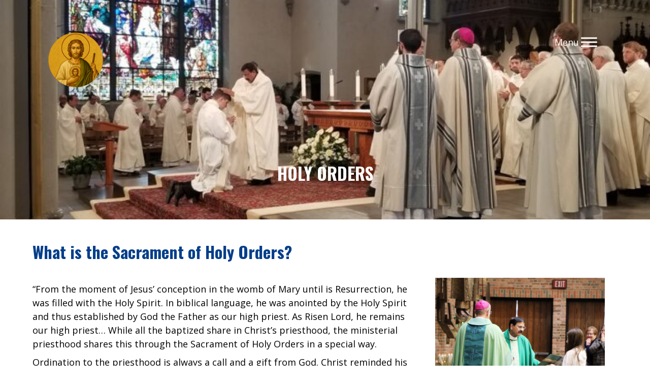

--- FILE ---
content_type: text/html; charset=UTF-8
request_url: https://stjudes.net/holy-orders/
body_size: 67367
content:

<!doctype html>
<html lang="en-US">

<head>
    <meta charset="UTF-8">
    <meta name="viewport" content="width=device-width, initial-scale=1">
    <link href="https://gmpg.org/xfn/11" rel="profile">
    <meta property="og:locale" content="en_US" />
    <meta property="og:site_name" content="St. Jude Catholic Church Grand Rapids, MI" />
    <meta property="og:url" content="https://stjudes.net/holy-orders/" />
    <meta property="og:type" content="website" />
    <meta property="og:title" content="Holy Orders" />
    <meta property="og:description" content="What is the Sacrament of Holy Orders? &#8220;From the moment of Jesus&#8217; conception in the womb of Mary until is [&hellip;]" />
    <meta property="og:image:secure_url" content="https://stjudes.net/wp-content/uploads/2023/04/196694319-1-768x373-1.jpg" />
    <meta property="og:image" content="http://stjudes.net/wp-content/uploads/2023/04/196694319-1-768x373-1.jpg" />

    <title>Holy Orders &#8211; St. Jude Catholic Church</title>
<meta name='robots' content='max-image-preview:large' />
<link rel='dns-prefetch' href='//ajax.googleapis.com' />
<link rel='dns-prefetch' href='//cdnjs.cloudflare.com' />
<link rel='dns-prefetch' href='//use.fontawesome.com' />
<link rel="alternate" type="application/rss+xml" title="St. Jude Catholic Church &raquo; Feed" href="https://stjudes.net/feed/" />
<link rel="alternate" title="oEmbed (JSON)" type="application/json+oembed" href="https://stjudes.net/wp-json/oembed/1.0/embed?url=https%3A%2F%2Fstjudes.net%2Fholy-orders%2F" />
<link rel="alternate" title="oEmbed (XML)" type="text/xml+oembed" href="https://stjudes.net/wp-json/oembed/1.0/embed?url=https%3A%2F%2Fstjudes.net%2Fholy-orders%2F&#038;format=xml" />
<style id='wp-img-auto-sizes-contain-inline-css'>
img:is([sizes=auto i],[sizes^="auto," i]){contain-intrinsic-size:3000px 1500px}
/*# sourceURL=wp-img-auto-sizes-contain-inline-css */
</style>
<style id='wp-block-heading-inline-css'>
h1:where(.wp-block-heading).has-background,h2:where(.wp-block-heading).has-background,h3:where(.wp-block-heading).has-background,h4:where(.wp-block-heading).has-background,h5:where(.wp-block-heading).has-background,h6:where(.wp-block-heading).has-background{padding:1.25em 2.375em}h1.has-text-align-left[style*=writing-mode]:where([style*=vertical-lr]),h1.has-text-align-right[style*=writing-mode]:where([style*=vertical-rl]),h2.has-text-align-left[style*=writing-mode]:where([style*=vertical-lr]),h2.has-text-align-right[style*=writing-mode]:where([style*=vertical-rl]),h3.has-text-align-left[style*=writing-mode]:where([style*=vertical-lr]),h3.has-text-align-right[style*=writing-mode]:where([style*=vertical-rl]),h4.has-text-align-left[style*=writing-mode]:where([style*=vertical-lr]),h4.has-text-align-right[style*=writing-mode]:where([style*=vertical-rl]),h5.has-text-align-left[style*=writing-mode]:where([style*=vertical-lr]),h5.has-text-align-right[style*=writing-mode]:where([style*=vertical-rl]),h6.has-text-align-left[style*=writing-mode]:where([style*=vertical-lr]),h6.has-text-align-right[style*=writing-mode]:where([style*=vertical-rl]){rotate:180deg}
/*# sourceURL=https://stjudes.net/wp-includes/blocks/heading/style.min.css */
</style>
<style id='wp-block-paragraph-inline-css'>
.is-small-text{font-size:.875em}.is-regular-text{font-size:1em}.is-large-text{font-size:2.25em}.is-larger-text{font-size:3em}.has-drop-cap:not(:focus):first-letter{float:left;font-size:8.4em;font-style:normal;font-weight:100;line-height:.68;margin:.05em .1em 0 0;text-transform:uppercase}body.rtl .has-drop-cap:not(:focus):first-letter{float:none;margin-left:.1em}p.has-drop-cap.has-background{overflow:hidden}:root :where(p.has-background){padding:1.25em 2.375em}:where(p.has-text-color:not(.has-link-color)) a{color:inherit}p.has-text-align-left[style*="writing-mode:vertical-lr"],p.has-text-align-right[style*="writing-mode:vertical-rl"]{rotate:180deg}
/*# sourceURL=https://stjudes.net/wp-includes/blocks/paragraph/style.min.css */
</style>
<style id='wp-emoji-styles-inline-css'>

	img.wp-smiley, img.emoji {
		display: inline !important;
		border: none !important;
		box-shadow: none !important;
		height: 1em !important;
		width: 1em !important;
		margin: 0 0.07em !important;
		vertical-align: -0.1em !important;
		background: none !important;
		padding: 0 !important;
	}
/*# sourceURL=wp-emoji-styles-inline-css */
</style>
<link rel='stylesheet' id='wp-block-library-css' href='https://stjudes.net/wp-includes/css/dist/block-library/style.min.css?ver=6.9' media='all' />
<style id='wp-block-image-inline-css'>
.wp-block-image>a,.wp-block-image>figure>a{display:inline-block}.wp-block-image img{box-sizing:border-box;height:auto;max-width:100%;vertical-align:bottom}@media not (prefers-reduced-motion){.wp-block-image img.hide{visibility:hidden}.wp-block-image img.show{animation:show-content-image .4s}}.wp-block-image[style*=border-radius] img,.wp-block-image[style*=border-radius]>a{border-radius:inherit}.wp-block-image.has-custom-border img{box-sizing:border-box}.wp-block-image.aligncenter{text-align:center}.wp-block-image.alignfull>a,.wp-block-image.alignwide>a{width:100%}.wp-block-image.alignfull img,.wp-block-image.alignwide img{height:auto;width:100%}.wp-block-image .aligncenter,.wp-block-image .alignleft,.wp-block-image .alignright,.wp-block-image.aligncenter,.wp-block-image.alignleft,.wp-block-image.alignright{display:table}.wp-block-image .aligncenter>figcaption,.wp-block-image .alignleft>figcaption,.wp-block-image .alignright>figcaption,.wp-block-image.aligncenter>figcaption,.wp-block-image.alignleft>figcaption,.wp-block-image.alignright>figcaption{caption-side:bottom;display:table-caption}.wp-block-image .alignleft{float:left;margin:.5em 1em .5em 0}.wp-block-image .alignright{float:right;margin:.5em 0 .5em 1em}.wp-block-image .aligncenter{margin-left:auto;margin-right:auto}.wp-block-image :where(figcaption){margin-bottom:1em;margin-top:.5em}.wp-block-image.is-style-circle-mask img{border-radius:9999px}@supports ((-webkit-mask-image:none) or (mask-image:none)) or (-webkit-mask-image:none){.wp-block-image.is-style-circle-mask img{border-radius:0;-webkit-mask-image:url('data:image/svg+xml;utf8,<svg viewBox="0 0 100 100" xmlns="http://www.w3.org/2000/svg"><circle cx="50" cy="50" r="50"/></svg>');mask-image:url('data:image/svg+xml;utf8,<svg viewBox="0 0 100 100" xmlns="http://www.w3.org/2000/svg"><circle cx="50" cy="50" r="50"/></svg>');mask-mode:alpha;-webkit-mask-position:center;mask-position:center;-webkit-mask-repeat:no-repeat;mask-repeat:no-repeat;-webkit-mask-size:contain;mask-size:contain}}:root :where(.wp-block-image.is-style-rounded img,.wp-block-image .is-style-rounded img){border-radius:9999px}.wp-block-image figure{margin:0}.wp-lightbox-container{display:flex;flex-direction:column;position:relative}.wp-lightbox-container img{cursor:zoom-in}.wp-lightbox-container img:hover+button{opacity:1}.wp-lightbox-container button{align-items:center;backdrop-filter:blur(16px) saturate(180%);background-color:#5a5a5a40;border:none;border-radius:4px;cursor:zoom-in;display:flex;height:20px;justify-content:center;opacity:0;padding:0;position:absolute;right:16px;text-align:center;top:16px;width:20px;z-index:100}@media not (prefers-reduced-motion){.wp-lightbox-container button{transition:opacity .2s ease}}.wp-lightbox-container button:focus-visible{outline:3px auto #5a5a5a40;outline:3px auto -webkit-focus-ring-color;outline-offset:3px}.wp-lightbox-container button:hover{cursor:pointer;opacity:1}.wp-lightbox-container button:focus{opacity:1}.wp-lightbox-container button:focus,.wp-lightbox-container button:hover,.wp-lightbox-container button:not(:hover):not(:active):not(.has-background){background-color:#5a5a5a40;border:none}.wp-lightbox-overlay{box-sizing:border-box;cursor:zoom-out;height:100vh;left:0;overflow:hidden;position:fixed;top:0;visibility:hidden;width:100%;z-index:100000}.wp-lightbox-overlay .close-button{align-items:center;cursor:pointer;display:flex;justify-content:center;min-height:40px;min-width:40px;padding:0;position:absolute;right:calc(env(safe-area-inset-right) + 16px);top:calc(env(safe-area-inset-top) + 16px);z-index:5000000}.wp-lightbox-overlay .close-button:focus,.wp-lightbox-overlay .close-button:hover,.wp-lightbox-overlay .close-button:not(:hover):not(:active):not(.has-background){background:none;border:none}.wp-lightbox-overlay .lightbox-image-container{height:var(--wp--lightbox-container-height);left:50%;overflow:hidden;position:absolute;top:50%;transform:translate(-50%,-50%);transform-origin:top left;width:var(--wp--lightbox-container-width);z-index:9999999999}.wp-lightbox-overlay .wp-block-image{align-items:center;box-sizing:border-box;display:flex;height:100%;justify-content:center;margin:0;position:relative;transform-origin:0 0;width:100%;z-index:3000000}.wp-lightbox-overlay .wp-block-image img{height:var(--wp--lightbox-image-height);min-height:var(--wp--lightbox-image-height);min-width:var(--wp--lightbox-image-width);width:var(--wp--lightbox-image-width)}.wp-lightbox-overlay .wp-block-image figcaption{display:none}.wp-lightbox-overlay button{background:none;border:none}.wp-lightbox-overlay .scrim{background-color:#fff;height:100%;opacity:.9;position:absolute;width:100%;z-index:2000000}.wp-lightbox-overlay.active{visibility:visible}@media not (prefers-reduced-motion){.wp-lightbox-overlay.active{animation:turn-on-visibility .25s both}.wp-lightbox-overlay.active img{animation:turn-on-visibility .35s both}.wp-lightbox-overlay.show-closing-animation:not(.active){animation:turn-off-visibility .35s both}.wp-lightbox-overlay.show-closing-animation:not(.active) img{animation:turn-off-visibility .25s both}.wp-lightbox-overlay.zoom.active{animation:none;opacity:1;visibility:visible}.wp-lightbox-overlay.zoom.active .lightbox-image-container{animation:lightbox-zoom-in .4s}.wp-lightbox-overlay.zoom.active .lightbox-image-container img{animation:none}.wp-lightbox-overlay.zoom.active .scrim{animation:turn-on-visibility .4s forwards}.wp-lightbox-overlay.zoom.show-closing-animation:not(.active){animation:none}.wp-lightbox-overlay.zoom.show-closing-animation:not(.active) .lightbox-image-container{animation:lightbox-zoom-out .4s}.wp-lightbox-overlay.zoom.show-closing-animation:not(.active) .lightbox-image-container img{animation:none}.wp-lightbox-overlay.zoom.show-closing-animation:not(.active) .scrim{animation:turn-off-visibility .4s forwards}}@keyframes show-content-image{0%{visibility:hidden}99%{visibility:hidden}to{visibility:visible}}@keyframes turn-on-visibility{0%{opacity:0}to{opacity:1}}@keyframes turn-off-visibility{0%{opacity:1;visibility:visible}99%{opacity:0;visibility:visible}to{opacity:0;visibility:hidden}}@keyframes lightbox-zoom-in{0%{transform:translate(calc((-100vw + var(--wp--lightbox-scrollbar-width))/2 + var(--wp--lightbox-initial-left-position)),calc(-50vh + var(--wp--lightbox-initial-top-position))) scale(var(--wp--lightbox-scale))}to{transform:translate(-50%,-50%) scale(1)}}@keyframes lightbox-zoom-out{0%{transform:translate(-50%,-50%) scale(1);visibility:visible}99%{visibility:visible}to{transform:translate(calc((-100vw + var(--wp--lightbox-scrollbar-width))/2 + var(--wp--lightbox-initial-left-position)),calc(-50vh + var(--wp--lightbox-initial-top-position))) scale(var(--wp--lightbox-scale));visibility:hidden}}
/*# sourceURL=https://stjudes.net/wp-includes/blocks/image/style.min.css */
</style>
<style id='wp-block-columns-inline-css'>
.wp-block-columns{box-sizing:border-box;display:flex;flex-wrap:wrap!important}@media (min-width:782px){.wp-block-columns{flex-wrap:nowrap!important}}.wp-block-columns{align-items:normal!important}.wp-block-columns.are-vertically-aligned-top{align-items:flex-start}.wp-block-columns.are-vertically-aligned-center{align-items:center}.wp-block-columns.are-vertically-aligned-bottom{align-items:flex-end}@media (max-width:781px){.wp-block-columns:not(.is-not-stacked-on-mobile)>.wp-block-column{flex-basis:100%!important}}@media (min-width:782px){.wp-block-columns:not(.is-not-stacked-on-mobile)>.wp-block-column{flex-basis:0;flex-grow:1}.wp-block-columns:not(.is-not-stacked-on-mobile)>.wp-block-column[style*=flex-basis]{flex-grow:0}}.wp-block-columns.is-not-stacked-on-mobile{flex-wrap:nowrap!important}.wp-block-columns.is-not-stacked-on-mobile>.wp-block-column{flex-basis:0;flex-grow:1}.wp-block-columns.is-not-stacked-on-mobile>.wp-block-column[style*=flex-basis]{flex-grow:0}:where(.wp-block-columns){margin-bottom:1.75em}:where(.wp-block-columns.has-background){padding:1.25em 2.375em}.wp-block-column{flex-grow:1;min-width:0;overflow-wrap:break-word;word-break:break-word}.wp-block-column.is-vertically-aligned-top{align-self:flex-start}.wp-block-column.is-vertically-aligned-center{align-self:center}.wp-block-column.is-vertically-aligned-bottom{align-self:flex-end}.wp-block-column.is-vertically-aligned-stretch{align-self:stretch}.wp-block-column.is-vertically-aligned-bottom,.wp-block-column.is-vertically-aligned-center,.wp-block-column.is-vertically-aligned-top{width:100%}
/*# sourceURL=https://stjudes.net/wp-includes/blocks/columns/style.min.css */
</style>
<style id='global-styles-inline-css'>
:root{--wp--preset--aspect-ratio--square: 1;--wp--preset--aspect-ratio--4-3: 4/3;--wp--preset--aspect-ratio--3-4: 3/4;--wp--preset--aspect-ratio--3-2: 3/2;--wp--preset--aspect-ratio--2-3: 2/3;--wp--preset--aspect-ratio--16-9: 16/9;--wp--preset--aspect-ratio--9-16: 9/16;--wp--preset--color--black: #111111;--wp--preset--color--cyan-bluish-gray: #abb8c3;--wp--preset--color--white: #FFFFFF;--wp--preset--color--pale-pink: #f78da7;--wp--preset--color--vivid-red: #cf2e2e;--wp--preset--color--luminous-vivid-orange: #ff6900;--wp--preset--color--luminous-vivid-amber: #fcb900;--wp--preset--color--light-green-cyan: #7bdcb5;--wp--preset--color--vivid-green-cyan: #00d084;--wp--preset--color--pale-cyan-blue: #8ed1fc;--wp--preset--color--vivid-cyan-blue: #0693e3;--wp--preset--color--vivid-purple: #9b51e0;--wp--preset--color--primary: #45abda;--wp--preset--color--secondary: #023e8a;--wp--preset--color--tertiary: #e0bd96;--wp--preset--color--quaternary: #012666;--wp--preset--gradient--vivid-cyan-blue-to-vivid-purple: linear-gradient(135deg,rgb(6,147,227) 0%,rgb(155,81,224) 100%);--wp--preset--gradient--light-green-cyan-to-vivid-green-cyan: linear-gradient(135deg,rgb(122,220,180) 0%,rgb(0,208,130) 100%);--wp--preset--gradient--luminous-vivid-amber-to-luminous-vivid-orange: linear-gradient(135deg,rgb(252,185,0) 0%,rgb(255,105,0) 100%);--wp--preset--gradient--luminous-vivid-orange-to-vivid-red: linear-gradient(135deg,rgb(255,105,0) 0%,rgb(207,46,46) 100%);--wp--preset--gradient--very-light-gray-to-cyan-bluish-gray: linear-gradient(135deg,rgb(238,238,238) 0%,rgb(169,184,195) 100%);--wp--preset--gradient--cool-to-warm-spectrum: linear-gradient(135deg,rgb(74,234,220) 0%,rgb(151,120,209) 20%,rgb(207,42,186) 40%,rgb(238,44,130) 60%,rgb(251,105,98) 80%,rgb(254,248,76) 100%);--wp--preset--gradient--blush-light-purple: linear-gradient(135deg,rgb(255,206,236) 0%,rgb(152,150,240) 100%);--wp--preset--gradient--blush-bordeaux: linear-gradient(135deg,rgb(254,205,165) 0%,rgb(254,45,45) 50%,rgb(107,0,62) 100%);--wp--preset--gradient--luminous-dusk: linear-gradient(135deg,rgb(255,203,112) 0%,rgb(199,81,192) 50%,rgb(65,88,208) 100%);--wp--preset--gradient--pale-ocean: linear-gradient(135deg,rgb(255,245,203) 0%,rgb(182,227,212) 50%,rgb(51,167,181) 100%);--wp--preset--gradient--electric-grass: linear-gradient(135deg,rgb(202,248,128) 0%,rgb(113,206,126) 100%);--wp--preset--gradient--midnight: linear-gradient(135deg,rgb(2,3,129) 0%,rgb(40,116,252) 100%);--wp--preset--font-size--small: 13px;--wp--preset--font-size--medium: 20px;--wp--preset--font-size--large: 36px;--wp--preset--font-size--x-large: 42px;--wp--preset--spacing--20: 0.44rem;--wp--preset--spacing--30: 0.67rem;--wp--preset--spacing--40: 1rem;--wp--preset--spacing--50: 1.5rem;--wp--preset--spacing--60: 2.25rem;--wp--preset--spacing--70: 3.38rem;--wp--preset--spacing--80: 5.06rem;--wp--preset--shadow--natural: 6px 6px 9px rgba(0, 0, 0, 0.2);--wp--preset--shadow--deep: 12px 12px 50px rgba(0, 0, 0, 0.4);--wp--preset--shadow--sharp: 6px 6px 0px rgba(0, 0, 0, 0.2);--wp--preset--shadow--outlined: 6px 6px 0px -3px rgb(255, 255, 255), 6px 6px rgb(0, 0, 0);--wp--preset--shadow--crisp: 6px 6px 0px rgb(0, 0, 0);}:where(.is-layout-flex){gap: 0.5em;}:where(.is-layout-grid){gap: 0.5em;}body .is-layout-flex{display: flex;}.is-layout-flex{flex-wrap: wrap;align-items: center;}.is-layout-flex > :is(*, div){margin: 0;}body .is-layout-grid{display: grid;}.is-layout-grid > :is(*, div){margin: 0;}:where(.wp-block-columns.is-layout-flex){gap: 2em;}:where(.wp-block-columns.is-layout-grid){gap: 2em;}:where(.wp-block-post-template.is-layout-flex){gap: 1.25em;}:where(.wp-block-post-template.is-layout-grid){gap: 1.25em;}.has-black-color{color: var(--wp--preset--color--black) !important;}.has-cyan-bluish-gray-color{color: var(--wp--preset--color--cyan-bluish-gray) !important;}.has-white-color{color: var(--wp--preset--color--white) !important;}.has-pale-pink-color{color: var(--wp--preset--color--pale-pink) !important;}.has-vivid-red-color{color: var(--wp--preset--color--vivid-red) !important;}.has-luminous-vivid-orange-color{color: var(--wp--preset--color--luminous-vivid-orange) !important;}.has-luminous-vivid-amber-color{color: var(--wp--preset--color--luminous-vivid-amber) !important;}.has-light-green-cyan-color{color: var(--wp--preset--color--light-green-cyan) !important;}.has-vivid-green-cyan-color{color: var(--wp--preset--color--vivid-green-cyan) !important;}.has-pale-cyan-blue-color{color: var(--wp--preset--color--pale-cyan-blue) !important;}.has-vivid-cyan-blue-color{color: var(--wp--preset--color--vivid-cyan-blue) !important;}.has-vivid-purple-color{color: var(--wp--preset--color--vivid-purple) !important;}.has-black-background-color{background-color: var(--wp--preset--color--black) !important;}.has-cyan-bluish-gray-background-color{background-color: var(--wp--preset--color--cyan-bluish-gray) !important;}.has-white-background-color{background-color: var(--wp--preset--color--white) !important;}.has-pale-pink-background-color{background-color: var(--wp--preset--color--pale-pink) !important;}.has-vivid-red-background-color{background-color: var(--wp--preset--color--vivid-red) !important;}.has-luminous-vivid-orange-background-color{background-color: var(--wp--preset--color--luminous-vivid-orange) !important;}.has-luminous-vivid-amber-background-color{background-color: var(--wp--preset--color--luminous-vivid-amber) !important;}.has-light-green-cyan-background-color{background-color: var(--wp--preset--color--light-green-cyan) !important;}.has-vivid-green-cyan-background-color{background-color: var(--wp--preset--color--vivid-green-cyan) !important;}.has-pale-cyan-blue-background-color{background-color: var(--wp--preset--color--pale-cyan-blue) !important;}.has-vivid-cyan-blue-background-color{background-color: var(--wp--preset--color--vivid-cyan-blue) !important;}.has-vivid-purple-background-color{background-color: var(--wp--preset--color--vivid-purple) !important;}.has-black-border-color{border-color: var(--wp--preset--color--black) !important;}.has-cyan-bluish-gray-border-color{border-color: var(--wp--preset--color--cyan-bluish-gray) !important;}.has-white-border-color{border-color: var(--wp--preset--color--white) !important;}.has-pale-pink-border-color{border-color: var(--wp--preset--color--pale-pink) !important;}.has-vivid-red-border-color{border-color: var(--wp--preset--color--vivid-red) !important;}.has-luminous-vivid-orange-border-color{border-color: var(--wp--preset--color--luminous-vivid-orange) !important;}.has-luminous-vivid-amber-border-color{border-color: var(--wp--preset--color--luminous-vivid-amber) !important;}.has-light-green-cyan-border-color{border-color: var(--wp--preset--color--light-green-cyan) !important;}.has-vivid-green-cyan-border-color{border-color: var(--wp--preset--color--vivid-green-cyan) !important;}.has-pale-cyan-blue-border-color{border-color: var(--wp--preset--color--pale-cyan-blue) !important;}.has-vivid-cyan-blue-border-color{border-color: var(--wp--preset--color--vivid-cyan-blue) !important;}.has-vivid-purple-border-color{border-color: var(--wp--preset--color--vivid-purple) !important;}.has-vivid-cyan-blue-to-vivid-purple-gradient-background{background: var(--wp--preset--gradient--vivid-cyan-blue-to-vivid-purple) !important;}.has-light-green-cyan-to-vivid-green-cyan-gradient-background{background: var(--wp--preset--gradient--light-green-cyan-to-vivid-green-cyan) !important;}.has-luminous-vivid-amber-to-luminous-vivid-orange-gradient-background{background: var(--wp--preset--gradient--luminous-vivid-amber-to-luminous-vivid-orange) !important;}.has-luminous-vivid-orange-to-vivid-red-gradient-background{background: var(--wp--preset--gradient--luminous-vivid-orange-to-vivid-red) !important;}.has-very-light-gray-to-cyan-bluish-gray-gradient-background{background: var(--wp--preset--gradient--very-light-gray-to-cyan-bluish-gray) !important;}.has-cool-to-warm-spectrum-gradient-background{background: var(--wp--preset--gradient--cool-to-warm-spectrum) !important;}.has-blush-light-purple-gradient-background{background: var(--wp--preset--gradient--blush-light-purple) !important;}.has-blush-bordeaux-gradient-background{background: var(--wp--preset--gradient--blush-bordeaux) !important;}.has-luminous-dusk-gradient-background{background: var(--wp--preset--gradient--luminous-dusk) !important;}.has-pale-ocean-gradient-background{background: var(--wp--preset--gradient--pale-ocean) !important;}.has-electric-grass-gradient-background{background: var(--wp--preset--gradient--electric-grass) !important;}.has-midnight-gradient-background{background: var(--wp--preset--gradient--midnight) !important;}.has-small-font-size{font-size: var(--wp--preset--font-size--small) !important;}.has-medium-font-size{font-size: var(--wp--preset--font-size--medium) !important;}.has-large-font-size{font-size: var(--wp--preset--font-size--large) !important;}.has-x-large-font-size{font-size: var(--wp--preset--font-size--x-large) !important;}
:where(.wp-block-columns.is-layout-flex){gap: 2em;}:where(.wp-block-columns.is-layout-grid){gap: 2em;}
/*# sourceURL=global-styles-inline-css */
</style>
<style id='core-block-supports-inline-css'>
.wp-container-core-columns-is-layout-9d6595d7{flex-wrap:nowrap;}
/*# sourceURL=core-block-supports-inline-css */
</style>

<style id='classic-theme-styles-inline-css'>
/*! This file is auto-generated */
.wp-block-button__link{color:#fff;background-color:#32373c;border-radius:9999px;box-shadow:none;text-decoration:none;padding:calc(.667em + 2px) calc(1.333em + 2px);font-size:1.125em}.wp-block-file__button{background:#32373c;color:#fff;text-decoration:none}
/*# sourceURL=/wp-includes/css/classic-themes.min.css */
</style>
<link rel='stylesheet' id='wp-components-css' href='https://stjudes.net/wp-includes/css/dist/components/style.min.css?ver=6.9' media='all' />
<link rel='stylesheet' id='wp-preferences-css' href='https://stjudes.net/wp-includes/css/dist/preferences/style.min.css?ver=6.9' media='all' />
<link rel='stylesheet' id='wp-block-editor-css' href='https://stjudes.net/wp-includes/css/dist/block-editor/style.min.css?ver=6.9' media='all' />
<link rel='stylesheet' id='popup-maker-block-library-style-css' href='https://stjudes.net/wp-content/plugins/popup-maker/dist/packages/block-library-style.css?ver=dbea705cfafe089d65f1' media='all' />
<link rel='stylesheet' id='megamenu-css' href='https://stjudes.net/wp-content/uploads/maxmegamenu/style.css?ver=7954f5' media='all' />
<link rel='stylesheet' id='dashicons-css' href='https://stjudes.net/wp-includes/css/dashicons.min.css?ver=6.9' media='all' />
<link rel='stylesheet' id='slick-styles-css' href='https://stjudes.net/wp-content/themes/patrick/assets/slick-slider/slick.css?ver=1.8.1' media='screen' />
<link rel='stylesheet' id='slick-theme-css' href='https://stjudes.net/wp-content/themes/patrick/assets/slick-slider/slick-theme.css?ver=1.8.1' media='screen' />
<link rel='stylesheet' id='font-awesome-css' href='https://use.fontawesome.com/releases/v5.7.2/css/all.css?ver=5.7.2' media='screen' />
<link rel='stylesheet' id='font-awesome6-css' href='https://cdnjs.cloudflare.com/ajax/libs/font-awesome/6.1.1/css/all.min.css?ver=6.1.1' media='screen' />
<link rel='stylesheet' id='main-styles-css' href='https://stjudes.net/wp-content/themes/patrick/style.css?ver=1765902617' media='screen' />
<link rel='stylesheet' id='ministryContactForm-css' href='https://stjudes.net/wp-content/themes/patrick/assets/css/ministry-contact-form.css?ver=1' media='screen' />
<link rel='stylesheet' id='envira-css' href='https://stjudes.net/wp-content/themes/patrick/assets/css/envira.css?ver=1' media='screen' />
<link rel='stylesheet' id='dpi-emergency-alert-css' href='https://stjudes.net/wp-content/themes/patrick/assets/css/emergency-alert.css?ver=1' media='screen' />
<link rel='stylesheet' id='theme-variables-css' href='https://stjudes.net/wp-content/themes/patrick/custom-variables.css?ver=1765902617' media='screen' />
<style id='tnc_custom_css-inline-css'>

            .nginx-cache-btn.nginx-cache-off a { background-color: #d63638 !important; }
            .nginx-cache-btn.nginx-cache-on a { background-color: green !important; }
        
/*# sourceURL=tnc_custom_css-inline-css */
</style>
<link rel='stylesheet' id='loftloader-lite-animation-css' href='https://stjudes.net/wp-content/plugins/loftloader/assets/css/loftloader.min.css?ver=2025121501' media='all' />
<link rel='stylesheet' id='patrick_1-custom-variables-styles-css' href='https://stjudes.net/wp-content/plugins/css-helper/patrick_1-custom-variables.css?ver=6914334' media='screen' />
<script src="https://stjudes.net/wp-includes/js/jquery/jquery.min.js?ver=3.7.1" id="jquery-core-js"></script>
<script src="https://stjudes.net/wp-includes/js/jquery/jquery-migrate.min.js?ver=3.4.1" id="jquery-migrate-js"></script>
<script src="https://stjudes.net/wp-content/themes/patrick/assets/slick-slider/slick.min.js?ver=1.8.1" id="slick-lib-js"></script>
<script src="https://stjudes.net/wp-content/themes/patrick/assets/masonry/masonry.min.js?ver=4.2.2" id="masonry-lib-js"></script>
<script src="https://ajax.googleapis.com/ajax/libs/jqueryui/1.9.2/jquery-ui.min.js?ver=1.9.2" id="jquery-ui-js"></script>
<link rel="https://api.w.org/" href="https://stjudes.net/wp-json/" /><link rel="alternate" title="JSON" type="application/json" href="https://stjudes.net/wp-json/wp/v2/pages/8394" /><link rel="EditURI" type="application/rsd+xml" title="RSD" href="https://stjudes.net/xmlrpc.php?rsd" />
<meta name="generator" content="WordPress 6.9" />
<link rel="canonical" href="https://stjudes.net/holy-orders/" />
<link rel='shortlink' href='https://stjudes.net/?p=8394' />
<!-- Analytics by WP Statistics - https://wp-statistics.com -->
<link rel="icon" href="https://stjudes.net/wp-content/uploads/2025/05/cropped-cropped-St.-Jude-Orthodox-Website-32x32.jpg" sizes="32x32" />
<link rel="icon" href="https://stjudes.net/wp-content/uploads/2025/05/cropped-cropped-St.-Jude-Orthodox-Website-192x192.jpg" sizes="192x192" />
<link rel="apple-touch-icon" href="https://stjudes.net/wp-content/uploads/2025/05/cropped-cropped-St.-Jude-Orthodox-Website-180x180.jpg" />
<meta name="msapplication-TileImage" content="https://stjudes.net/wp-content/uploads/2025/05/cropped-cropped-St.-Jude-Orthodox-Website-270x270.jpg" />
<style id="loftloader-lite-custom-bg-color">#loftloader-wrapper .loader-section {
	background: #000000;
}
</style><style id="loftloader-lite-custom-bg-opacity">#loftloader-wrapper .loader-section {
	opacity: 0.95;
}
</style><style id="loftloader-lite-custom-loader">#loftloader-wrapper.pl-sun #loader {
	color: #248acc;
}
</style>		<style id="wp-custom-css">
			@import url('https://fonts.googleapis.com/css2?family=Oswald:wght@200..700&display=swap');



@media screen and (min-width: 1280px) {
    .hero .hero-mass-times {
        padding-inline: 120px;
    }
}

@media screen and (min-width: 992px) {
    .hero .hero-mass-times .mass-time-wrappers {
        align-items: center;
        justify-content: space-around;
        width: 60%;
    }
}

@media screen and (min-width: 992px) {
    .hero .hero-mass-times {
        justify-content: center;
    }
}

@media screen and (min-width: 992px) {
    .hero .hero-mass-times .separator {
        margin-left: 30px;
    }
}

.mass-times-schedule-link {
	margin-bottom:10px !important;
	margin-top:10px !important;
}

.allcaps {
	text-transform:uppercase;
}

.postid-14224 .entry-header.page-header {
	background-image: none !important;
}

.postid-14224 #primary > div.entry-header.page-header > h1 {
	color: #b12c33;
}

.highlight-item > a.mega-menu-link {
		background-color: #164702 !important;	
    color: #fff !important;
}		</style>
		<style type="text/css">/** Mega Menu CSS: fs **/</style>
</head>

<body class="wp-singular page-template-default page page-id-8394 wp-custom-logo wp-theme-patrick wp-child-theme-patrick-child mega-menu-menu-1 loftloader-lite-enabled"><div id="loftloader-wrapper" class="pl-sun" data-show-close-time="15000" data-max-load-time="0"><div class="loader-section section-fade"></div><div class="loader-inner"><div id="loader"><span></span></div></div><div class="loader-close-button" style="display: none;"><span class="screen-reader-text">Close</span></div></div>
        <div id="page" class="site">
        <a class="skip-link screen-reader-text" href="#primary">
            Skip to content        </a>

        <header id="masthead" class="site-header">
            <div class="the-header">
                
<div class="header-nav limit-width">
    
<div class="site-branding">
    <a href="https://stjudes.net" class="header-logo-link" title="St. Jude Catholic Church" rel="home">
        <img src="https://stjudes.net/wp-content/uploads/2025/05/cropped-St.-Jude-Website-Logo-sm.png" alt="St. Jude Catholic Church" class="header-logo header-logo-default" />
        <img src="https://stjudes.net/wp-content/uploads/2025/05/cropped-St.-Jude-Website-Logo-sm.png" alt="St. Jude Catholic Church" class="header-logo header-logo-sticky" />
    </a>
</div>

<div id="site-navigation" class="main-navigation">
    <div id="mega-menu-wrap-menu-1" class="mega-menu-wrap"><div class="mega-menu-toggle"><div class="mega-toggle-blocks-left"></div><div class="mega-toggle-blocks-center"></div><div class="mega-toggle-blocks-right"><div class='mega-toggle-block mega-menu-toggle-animated-block mega-toggle-block-0' id='mega-toggle-block-0'><button aria-label="Toggle Menu" class="mega-toggle-animated mega-toggle-animated-slider" type="button" aria-expanded="false">
                  <span class="mega-toggle-animated-box">
                    <span class="mega-toggle-animated-inner"></span>
                  </span>
                </button></div></div></div><ul id="mega-menu-menu-1" class="mega-menu max-mega-menu mega-menu-horizontal mega-no-js" data-event="hover_intent" data-effect="fade_up" data-effect-speed="200" data-effect-mobile="slide_left" data-effect-speed-mobile="200" data-mobile-force-width="false" data-second-click="go" data-document-click="collapse" data-vertical-behaviour="standard" data-breakpoint="1280" data-unbind="true" data-mobile-state="collapse_all" data-mobile-direction="vertical" data-hover-intent-timeout="300" data-hover-intent-interval="100">
<li class="mega-menu-item search-container mobile-search">
    <i class='header-search fa fa-search'></i>
    <form role="search" class="search-form" method="GET" action=https://stjudes.net>
        <label for="s">
            <span class="screen-reader-text">Search for:</span>
            <input type="search" class="search-field" placeholder="Search" name="s" title="Search for:" />
            <span class=""></span>
        </label>
        <button type="submit" class="search-submit" value="Search...">
            <i class='header-search fa fa-search'></i>
        </button>
    </form>
</li>
<li class="mega-menu-item mega-menu-item-type-post_type mega-menu-item-object-page mega-menu-item-has-children mega-align-bottom-left mega-menu-flyout mega-menu-item-105" id="mega-menu-item-105"><a class="mega-menu-link" href="https://stjudes.net/about-us/" aria-expanded="false" tabindex="0">About Us<span class="mega-indicator" aria-hidden="true"></span></a>
<ul class="mega-sub-menu">
<li class="mega-menu-item mega-menu-item-type-post_type mega-menu-item-object-page mega-menu-item-8479" id="mega-menu-item-8479"><a class="mega-menu-link" href="https://stjudes.net/our-patron-saint/">Our Patron Saint</a></li><li class="mega-menu-item mega-menu-item-type-post_type mega-menu-item-object-page mega-menu-item-9963" id="mega-menu-item-9963"><a class="mega-menu-link" href="https://stjudes.net/our-history-2/">Our History</a></li><li class="mega-menu-item mega-menu-item-type-custom mega-menu-item-object-custom mega-menu-item-782" id="mega-menu-item-782"><a class="mega-menu-link" href="/staff">Our Staff</a></li><li class="mega-menu-item mega-menu-item-type-post_type mega-menu-item-object-page mega-menu-item-9000" id="mega-menu-item-9000"><a class="mega-menu-link" href="https://stjudes.net/all-saints-academy/">All Saints Academy</a></li><li class="mega-menu-item mega-menu-item-type-post_type mega-menu-item-object-page mega-menu-item-8995" id="mega-menu-item-8995"><a class="mega-menu-link" href="https://stjudes.net/calendar/">Calendar</a></li><li class="mega-menu-item mega-menu-item-type-post_type mega-menu-item-object-page mega-menu-item-14336" id="mega-menu-item-14336"><a class="mega-menu-link" href="https://stjudes.net/homilies/">Homilies</a></li><li class="mega-menu-item mega-menu-item-type-post_type mega-menu-item-object-page mega-menu-item-9391" id="mega-menu-item-9391"><a class="mega-menu-link" href="https://stjudes.net/galleries/">Galleries</a></li><li class="mega-menu-item mega-menu-item-type-post_type mega-menu-item-object-page mega-menu-item-12572" id="mega-menu-item-12572"><a class="mega-menu-link" href="https://stjudes.net/obituaries/">Obituaries</a></li><li class="mega-menu-item mega-menu-item-type-post_type mega-menu-item-object-page mega-menu-item-12095" id="mega-menu-item-12095"><a class="mega-menu-link" href="https://stjudes.net/job-openings/">Job Openings</a></li><li class="mega-menu-item mega-menu-item-type-post_type mega-menu-item-object-page mega-menu-item-13906" id="mega-menu-item-13906"><a class="mega-menu-link" href="https://stjudes.net/strategic-plan/">Strategic Initiatives</a></li><li class="mega-menu-item mega-menu-item-type-post_type mega-menu-item-object-page mega-menu-item-114" id="mega-menu-item-114"><a class="mega-menu-link" href="https://stjudes.net/contact-us/">Contact Us</a></li></ul>
</li><li class="mega-menu-item mega-menu-item-type-post_type mega-menu-item-object-page mega-current-menu-ancestor mega-current-menu-parent mega-current_page_parent mega-current_page_ancestor mega-menu-item-has-children mega-align-bottom-left mega-menu-flyout mega-menu-item-10011" id="mega-menu-item-10011"><a class="mega-menu-link" href="https://stjudes.net/sacramental-life/" aria-expanded="false" tabindex="0">Sacraments<span class="mega-indicator" aria-hidden="true"></span></a>
<ul class="mega-sub-menu">
<li class="mega-menu-item mega-menu-item-type-post_type mega-menu-item-object-page mega-menu-item-8440" id="mega-menu-item-8440"><a class="mega-menu-link" href="https://stjudes.net/baptism/">Baptism</a></li><li class="mega-menu-item mega-menu-item-type-post_type mega-menu-item-object-page mega-menu-item-8446" id="mega-menu-item-8446"><a class="mega-menu-link" href="https://stjudes.net/reconciliation/">Reconciliation</a></li><li class="mega-menu-item mega-menu-item-type-post_type mega-menu-item-object-page mega-menu-item-9295" id="mega-menu-item-9295"><a class="mega-menu-link" href="https://stjudes.net/holy-eucharist/">Holy Eucharist</a></li><li class="mega-menu-item mega-menu-item-type-post_type mega-menu-item-object-page mega-menu-item-8441" id="mega-menu-item-8441"><a class="mega-menu-link" href="https://stjudes.net/faith-formation/youth-faith-formation/confirmation/">Confirmation</a></li><li class="mega-menu-item mega-menu-item-type-post_type mega-menu-item-object-page mega-menu-item-8445" id="mega-menu-item-8445"><a class="mega-menu-link" href="https://stjudes.net/marriage/">Marriage</a></li><li class="mega-menu-item mega-menu-item-type-post_type mega-menu-item-object-page mega-menu-item-8439" id="mega-menu-item-8439"><a class="mega-menu-link" href="https://stjudes.net/anointing-of-the-sick/">Anointing of the Sick</a></li><li class="mega-menu-item mega-menu-item-type-post_type mega-menu-item-object-page mega-current-menu-item mega-page_item mega-page-item-8394 mega-current_page_item mega-menu-item-8444" id="mega-menu-item-8444"><a class="mega-menu-link" href="https://stjudes.net/holy-orders/" aria-current="page">Holy Orders</a></li><li class="mega-menu-item mega-menu-item-type-post_type mega-menu-item-object-page mega-menu-item-has-children mega-menu-item-11938" id="mega-menu-item-11938"><a class="mega-menu-link" href="https://stjudes.net/sacramental-life/" aria-expanded="false">Sacramentals<span class="mega-indicator" aria-hidden="true"></span></a>
	<ul class="mega-sub-menu">
<li class="mega-menu-item mega-menu-item-type-post_type mega-menu-item-object-page mega-menu-item-10015" id="mega-menu-item-10015"><a class="mega-menu-link" href="https://stjudes.net/holy-water/">Holy Water</a></li><li class="mega-menu-item mega-menu-item-type-post_type mega-menu-item-object-page mega-menu-item-10014" id="mega-menu-item-10014"><a class="mega-menu-link" href="https://stjudes.net/the-rosary/">The Rosary</a></li><li class="mega-menu-item mega-menu-item-type-post_type mega-menu-item-object-page mega-menu-item-10057" id="mega-menu-item-10057"><a class="mega-menu-link" href="https://stjudes.net/our-patron-saint/">St. Jude Shrine</a></li>	</ul>
</li><li class="mega-menu-item mega-menu-item-type-post_type mega-menu-item-object-page mega-menu-item-has-children mega-menu-item-11947" id="mega-menu-item-11947"><a class="mega-menu-link" href="https://stjudes.net/special-liturgies/" aria-expanded="false">Special Liturgies<span class="mega-indicator" aria-hidden="true"></span></a>
	<ul class="mega-sub-menu">
<li class="mega-menu-item mega-menu-item-type-post_type mega-menu-item-object-page mega-menu-item-10872" id="mega-menu-item-10872"><a class="mega-menu-link" href="https://stjudes.net/eucharistic-adoration/">Eucharistic Adoration</a></li><li class="mega-menu-item mega-menu-item-type-post_type mega-menu-item-object-page mega-menu-item-10012" id="mega-menu-item-10012"><a class="mega-menu-link" href="https://stjudes.net/healing-mass/">Healing Mass</a></li><li class="mega-menu-item mega-menu-item-type-post_type mega-menu-item-object-page mega-menu-item-11948" id="mega-menu-item-11948"><a class="mega-menu-link" href="https://stjudes.net/marriage/">Wedding Planning</a></li><li class="mega-menu-item mega-menu-item-type-post_type mega-menu-item-object-page mega-menu-item-10013" id="mega-menu-item-10013"><a class="mega-menu-link" href="https://stjudes.net/funeral-planning/">Funeral Planning</a></li><li class="mega-menu-item mega-menu-item-type-post_type mega-menu-item-object-page mega-menu-item-11955" id="mega-menu-item-11955"><a class="mega-menu-link" href="https://stjudes.net/quinceanera-planning/">Quinceañera Planning</a></li>	</ul>
</li></ul>
</li><li class="mega-menu-item mega-menu-item-type-post_type mega-menu-item-object-page mega-menu-item-has-children mega-align-bottom-left mega-menu-flyout mega-menu-item-9772" id="mega-menu-item-9772"><a class="mega-menu-link" href="https://stjudes.net/ministries/" aria-expanded="false" tabindex="0">Ministries<span class="mega-indicator" aria-hidden="true"></span></a>
<ul class="mega-sub-menu">
<li class="mega-menu-item mega-menu-item-type-post_type mega-menu-item-object-page mega-menu-item-8993" id="mega-menu-item-8993"><a class="mega-menu-link" href="https://stjudes.net/full-ministry-list/">Full Ministry List</a></li><li class="mega-menu-item mega-menu-item-type-post_type mega-menu-item-object-page mega-menu-item-9010" id="mega-menu-item-9010"><a class="mega-menu-link" href="https://stjudes.net/parish-committees/">Parish Committees</a></li><li class="mega-menu-item mega-menu-item-type-post_type mega-menu-item-object-page mega-menu-item-9008" id="mega-menu-item-9008"><a class="mega-menu-link" href="https://stjudes.net/food-pantry/">Food Pantry</a></li><li class="mega-menu-item mega-menu-item-type-post_type mega-menu-item-object-page mega-menu-item-8443" id="mega-menu-item-8443"><a class="mega-menu-link" href="https://stjudes.net/funeral-planning/">Funeral Planning</a></li><li class="mega-menu-item mega-menu-item-type-post_type mega-menu-item-object-page mega-menu-item-9009" id="mega-menu-item-9009"><a class="mega-menu-link" href="https://stjudes.net/k-of-c/">Knights of Columbus</a></li><li class="mega-menu-item mega-menu-item-type-post_type mega-menu-item-object-page mega-menu-item-9939" id="mega-menu-item-9939"><a class="mega-menu-link" href="https://stjudes.net/music-2/">Music</a></li><li class="mega-menu-item mega-menu-item-type-post_type mega-menu-item-object-page mega-menu-item-9012" id="mega-menu-item-9012"><a class="mega-menu-link" href="https://stjudes.net/youth-family/">Youth &amp; Family</a></li><li class="mega-menu-item mega-menu-item-type-post_type mega-menu-item-object-page mega-menu-item-9011" id="mega-menu-item-9011"><a class="mega-menu-link" href="https://stjudes.net/youth-ministry/">Youth Ministry (MS & HS)</a></li><li class="mega-menu-item mega-menu-item-type-post_type mega-menu-item-object-page mega-menu-item-12534" id="mega-menu-item-12534"><a class="mega-menu-link" href="https://stjudes.net/young-adults/">Young Adults (18-39)</a></li><li class="mega-menu-item mega-menu-item-type-post_type mega-menu-item-object-page mega-menu-item-9013" id="mega-menu-item-9013"><a class="mega-menu-link" href="https://stjudes.net/living-your-strengths/">Living Your Strengths</a></li></ul>
</li><li class="mega-menu-item mega-menu-item-type-post_type mega-menu-item-object-page mega-menu-item-has-children mega-align-bottom-left mega-menu-flyout mega-menu-item-9007" id="mega-menu-item-9007"><a class="mega-menu-link" href="https://stjudes.net/faith-formation/" aria-expanded="false" tabindex="0">Faith Formation<span class="mega-indicator" aria-hidden="true"></span></a>
<ul class="mega-sub-menu">
<li class="mega-menu-item mega-menu-item-type-post_type mega-menu-item-object-page mega-menu-item-has-children mega-menu-item-9296" id="mega-menu-item-9296"><a class="mega-menu-link" href="https://stjudes.net/faith-formation/adult-faith-formation/" aria-expanded="false">Adult<span class="mega-indicator" aria-hidden="true"></span></a>
	<ul class="mega-sub-menu">
<li class="mega-menu-item mega-menu-item-type-post_type mega-menu-item-object-page mega-menu-item-11785" id="mega-menu-item-11785"><a class="mega-menu-link" href="https://stjudes.net/faith-formation/adult-faith-formation/how-to-become-catholic/">Becoming Catholic</a></li><li class="mega-menu-item mega-menu-item-type-post_type mega-menu-item-object-page mega-menu-item-11786" id="mega-menu-item-11786"><a class="mega-menu-link" href="https://stjudes.net/returning-catholics/">Returning Catholics</a></li><li class="mega-menu-item mega-menu-item-type-post_type mega-menu-item-object-page mega-menu-item-11788" id="mega-menu-item-11788"><a class="mega-menu-link" href="https://stjudes.net/faith-formation/adult-faith-formation/womens-bible-study-group/">Women's Bible Study</a></li><li class="mega-menu-item mega-menu-item-type-post_type mega-menu-item-object-page mega-menu-item-11787" id="mega-menu-item-11787"><a class="mega-menu-link" href="https://stjudes.net/faith-formation/adult-faith-formation/mens-bible-study-group/">Men's Bible Study</a></li><li class="mega-menu-item mega-menu-item-type-post_type mega-menu-item-object-page mega-menu-item-11789" id="mega-menu-item-11789"><a class="mega-menu-link" href="https://stjudes.net/faith-formation/adult-faith-formation/book-club/">Book Club</a></li><li class="mega-menu-item mega-menu-item-type-post_type mega-menu-item-object-page mega-menu-item-11790" id="mega-menu-item-11790"><a class="mega-menu-link" href="https://stjudes.net/faith-formation/adult-faith-formation/men-of-emmaus/">Men of Emmaus</a></li><li class="mega-menu-item mega-menu-item-type-post_type mega-menu-item-object-page mega-menu-item-11791" id="mega-menu-item-11791"><a class="mega-menu-link" href="https://stjudes.net/thaddeus-society/">Thaddeus Society</a></li>	</ul>
</li><li class="mega-menu-item mega-menu-item-type-post_type mega-menu-item-object-page mega-menu-item-has-children mega-menu-item-9298" id="mega-menu-item-9298"><a class="mega-menu-link" href="https://stjudes.net/faith-formation/youth-faith-formation/" aria-expanded="false">Youth<span class="mega-indicator" aria-hidden="true"></span></a>
	<ul class="mega-sub-menu">
<li class="mega-menu-item mega-menu-item-type-post_type mega-menu-item-object-page mega-menu-item-13604" id="mega-menu-item-13604"><a class="mega-menu-link" href="https://stjudes.net/childrens-library/">Children’s Library</a></li><li class="mega-menu-item mega-menu-item-type-post_type mega-menu-item-object-page mega-menu-item-11792" id="mega-menu-item-11792"><a class="mega-menu-link" href="https://stjudes.net/faith-formation/youth-faith-formation/childrens-liturgy-of-the-word/">Children's Liturgy</a></li><li class="mega-menu-item mega-menu-item-type-post_type mega-menu-item-object-page mega-menu-item-11793" id="mega-menu-item-11793"><a class="mega-menu-link" href="https://stjudes.net/faith-formation/youth-faith-formation/grades-1-8/">Grades 1-8</a></li><li class="mega-menu-item mega-menu-item-type-post_type mega-menu-item-object-page mega-menu-item-11794" id="mega-menu-item-11794"><a class="mega-menu-link" href="https://stjudes.net/faith-formation/youth-faith-formation/first-eucharist/">First Communion Prep</a></li><li class="mega-menu-item mega-menu-item-type-post_type mega-menu-item-object-page mega-menu-item-11795" id="mega-menu-item-11795"><a class="mega-menu-link" href="https://stjudes.net/faith-formation/youth-faith-formation/confirmation/">Confirmation Prep</a></li><li class="mega-menu-item mega-menu-item-type-post_type mega-menu-item-object-page mega-menu-item-11855" id="mega-menu-item-11855"><a class="mega-menu-link" href="https://stjudes.net/vbs/">Vacation Bible School</a></li><li class="mega-menu-item mega-menu-item-type-post_type mega-menu-item-object-page mega-menu-item-11797" id="mega-menu-item-11797"><a class="mega-menu-link" href="https://stjudes.net/youth-ministry/">Youth Ministry (Middle &amp; High School)</a></li>	</ul>
</li><li class="mega-menu-item mega-menu-item-type-post_type mega-menu-item-object-page mega-menu-item-12292" id="mega-menu-item-12292"><a class="mega-menu-link" href="https://stjudes.net/registration-forms/">Registration Forms</a></li><li class="mega-menu-item mega-menu-item-type-post_type mega-menu-item-object-page mega-menu-item-9336" id="mega-menu-item-9336"><a class="mega-menu-link" href="https://stjudes.net/faith-formation/library/">Parish Library</a></li><li class="mega-menu-item mega-menu-item-type-post_type mega-menu-item-object-page mega-menu-item-13603" id="mega-menu-item-13603"><a class="mega-menu-link" href="https://stjudes.net/childrens-library/">Children’s Library</a></li><li class="mega-menu-item mega-menu-item-type-post_type mega-menu-item-object-page mega-menu-item-9337" id="mega-menu-item-9337"><a class="mega-menu-link" href="https://stjudes.net/faith-formation/newsletter/">Newsletter</a></li><li class="mega-menu-item mega-menu-item-type-post_type mega-menu-item-object-page mega-menu-item-9299" id="mega-menu-item-9299"><a class="mega-menu-link" href="https://stjudes.net/faith-formation/staff-volunteers/">Staff &amp; Volunteers</a></li><li class="mega-menu-item mega-menu-item-type-post_type mega-menu-item-object-page mega-menu-item-9360" id="mega-menu-item-9360"><a class="mega-menu-link" href="https://stjudes.net/faith-formation/volunteer-opportunities/">Volunteer Opportunities</a></li><li class="mega-menu-item mega-menu-item-type-post_type mega-menu-item-object-page mega-menu-item-9340" id="mega-menu-item-9340"><a class="mega-menu-link" href="https://stjudes.net/formed/">FORMED</a></li><li class="mega-menu-item mega-menu-item-type-post_type mega-menu-item-object-page mega-menu-item-10077" id="mega-menu-item-10077"><a class="mega-menu-link" href="https://stjudes.net/franciscan-at-home/">Franciscan at Home</a></li><li class="mega-menu-item mega-menu-item-type-post_type mega-menu-item-object-page mega-menu-item-10075" id="mega-menu-item-10075"><a class="mega-menu-link" href="https://stjudes.net/catechist-resources/">Catechist Resources</a></li></ul>
</li><li class="mega-menu-item mega-menu-item-type-post_type mega-menu-item-object-page mega-menu-item-has-children mega-align-bottom-left mega-menu-flyout mega-menu-item-8481" id="mega-menu-item-8481"><a class="mega-menu-link" href="https://stjudes.net/new-comers/" aria-expanded="false" tabindex="0">Newcomers<span class="mega-indicator" aria-hidden="true"></span></a>
<ul class="mega-sub-menu">
<li class="mega-menu-item mega-menu-item-type-post_type mega-menu-item-object-page mega-menu-item-8671" id="mega-menu-item-8671"><a class="mega-menu-link" href="https://stjudes.net/joining-our-parish/">Joining Our Parish</a></li><li class="mega-menu-item mega-menu-item-type-post_type mega-menu-item-object-page mega-menu-item-8669" id="mega-menu-item-8669"><a class="mega-menu-link" href="https://stjudes.net/returning-catholics/">Returning Catholics</a></li><li class="mega-menu-item mega-menu-item-type-post_type mega-menu-item-object-page mega-menu-item-8668" id="mega-menu-item-8668"><a class="mega-menu-link" href="https://stjudes.net/faith-formation/adult-faith-formation/how-to-become-catholic/">Becoming Catholic</a></li></ul>
</li><li class="mega-menu-item mega-menu-item-type-post_type mega-menu-item-object-page mega-menu-item-has-children mega-align-bottom-left mega-menu-flyout mega-menu-item-8994" id="mega-menu-item-8994"><a class="mega-menu-link" href="https://stjudes.net/resources-2/" aria-expanded="false" tabindex="0">Resources<span class="mega-indicator" aria-hidden="true"></span></a>
<ul class="mega-sub-menu">
<li class="mega-menu-item mega-menu-item-type-post_type mega-menu-item-object-page mega-menu-item-8692" id="mega-menu-item-8692"><a class="mega-menu-link" href="https://stjudes.net/formed/">FORMED</a></li><li class="mega-menu-item mega-menu-item-type-post_type mega-menu-item-object-page mega-menu-item-10076" id="mega-menu-item-10076"><a class="mega-menu-link" href="https://stjudes.net/franciscan-at-home/">Franciscan at Home</a></li><li class="mega-menu-item mega-menu-item-type-post_type mega-menu-item-object-page mega-menu-item-9604" id="mega-menu-item-9604"><a class="mega-menu-link" href="https://stjudes.net/help-pregnancy-aid/">HELP Pregnancy Aid</a></li><li class="mega-menu-item mega-menu-item-type-post_type mega-menu-item-object-page mega-menu-item-9004" id="mega-menu-item-9004"><a class="mega-menu-link" href="https://stjudes.net/natural-family-planning/">Natural Family Planning</a></li><li class="mega-menu-item mega-menu-item-type-post_type mega-menu-item-object-page mega-menu-item-13615" id="mega-menu-item-13615"><a class="mega-menu-link" href="https://stjudes.net/north-end-wellness-coalition/">North End Wellness Coalition</a></li><li class="mega-menu-item mega-menu-item-type-post_type mega-menu-item-object-page mega-menu-item-9003" id="mega-menu-item-9003"><a class="mega-menu-link" href="https://stjudes.net/parentingresources/">Parenting Resources</a></li><li class="mega-menu-item mega-menu-item-type-post_type mega-menu-item-object-page mega-menu-item-9001" id="mega-menu-item-9001"><a class="mega-menu-link" href="https://stjudes.net/religious-vocation-discernment/">Religious Vocation Discernment</a></li><li class="mega-menu-item mega-menu-item-type-post_type mega-menu-item-object-page mega-menu-item-9343" id="mega-menu-item-9343"><a class="mega-menu-link" href="https://stjudes.net/1916-2/">Retrouvaille</a></li><li class="mega-menu-item mega-menu-item-type-post_type mega-menu-item-object-page mega-menu-item-8478" id="mega-menu-item-8478"><a class="mega-menu-link" href="https://stjudes.net/safe-environment/">Safe Environment</a></li><li class="mega-menu-item mega-menu-item-type-post_type mega-menu-item-object-page mega-menu-item-8999" id="mega-menu-item-8999"><a class="mega-menu-link" href="https://stjudes.net/links/">Helpful Links</a></li></ul>
</li><li class="mega-menu-item mega-menu-item-type-post_type mega-menu-item-object-page mega-align-bottom-left mega-menu-flyout mega-menu-item-8670" id="mega-menu-item-8670"><a class="mega-menu-link" href="https://stjudes.net/giving/" tabindex="0">Giving</a></li><li class="mega-highlight-item mega-menu-item mega-menu-item-type-custom mega-menu-item-object-custom mega-align-bottom-left mega-menu-flyout mega-menu-item-14472 highlight-item" id="mega-menu-item-14472"><a class="mega-menu-link" href="https://giving.parishsoft.com/app/giving/stjudeparish" tabindex="0">Donate</a></li>
<li class="mega-menu-item search-container desktop-search">
    <i class='header-search fa fa-search'></i>
    <form role="search" class="search-form" method="GET" action=https://stjudes.net>
        <label for="s">
            <span class="screen-reader-text">Search for:</span>
            <input type="search" class="search-field" placeholder="Search..." name="s" title="Search for:" />
        </label>
        <button type="submit" class="search-submit" value="Search">
            Submit
        </button>
    </form>
</li>
</ul></div></div><!-- #site-navigation -->
</div>
            </div>
        </header><!-- #masthead -->

<main id="primary" class="site-main page content-area">

    
<article id="post-8394" class="post-8394 page type-page status-publish has-post-thumbnail hentry">
    
<div class="entry-header page-header" style="background-image: url(https://stjudes.net/wp-content/uploads/2023/04/196694319-1-768x373-1.jpg)">
    <h1 class='entry-title'>Holy Orders</h1>    <div class="overlay" style="opacity: .5"></div>
</div><!-- .entry-header -->

    <div class="entry-content limit-width">
        
<h2 class="wp-block-heading has-text-align-left">What is the Sacrament of Holy Orders?</h2>



<div class="wp-block-columns is-layout-flex wp-container-core-columns-is-layout-9d6595d7 wp-block-columns-is-layout-flex">
<div class="wp-block-column is-layout-flow wp-block-column-is-layout-flow" style="flex-basis:66.66%">
<p>&#8220;From the moment of Jesus&#8217; conception in the womb of Mary until is Resurrection, he was filled with the Holy Spirit. In biblical language, he was anointed by the Holy Spirit and thus established by God the Father as our high priest. As Risen Lord, he remains our high priest… While all the baptized share in Christ&#8217;s priesthood, the ministerial priesthood shares this through the Sacrament of Holy Orders in a special way.</p>



<p>Ordination to the priesthood is always a call and a gift from God. Christ reminded his Apostles that they needed to ask the Lord of the harvest to send laborers into the harvest. Those who seek priesthood respond generously to God&#8217;s call using the words of the prophet, &#8216;Here I am, send me&#8217; (Is 6:8). This call from God can be recognized and understood from the daily signs that disclose his will to those in charge of discerning the vocation of the candidate.&#8221; (USCCB)</p>
</div>



<div class="wp-block-column is-layout-flow wp-block-column-is-layout-flow" style="flex-basis:33.33%"><div class="wp-block-image">
<figure class="aligncenter size-large is-resized"><img fetchpriority="high" decoding="async" src="https://stjudes.net/wp-content/uploads/2023/05/Install-15-1-1024x683.jpg" alt="" class="wp-image-8524" width="334" height="222" srcset="https://stjudes.net/wp-content/uploads/2023/05/Install-15-1-1024x683.jpg 1024w, https://stjudes.net/wp-content/uploads/2023/05/Install-15-1-300x200.jpg 300w, https://stjudes.net/wp-content/uploads/2023/05/Install-15-1-768x512.jpg 768w, https://stjudes.net/wp-content/uploads/2023/05/Install-15-1-1536x1024.jpg 1536w, https://stjudes.net/wp-content/uploads/2023/05/Install-15-1-60x40.jpg 60w, https://stjudes.net/wp-content/uploads/2023/05/Install-15-1.jpg 1800w" sizes="(max-width: 334px) 100vw, 334px" /></figure>
</div></div>
</div>



<p class="has-text-align-center"></p>
    </div><!-- .entry-content -->

</article><!-- #post-8394 -->

</main><!-- #main -->

<footer id="colophon" class="site-footer">
    
<div class="footer-wrapper limit-width">
    <div class="contact-wrapper">
        
<div class="footer-address">
    <div class="site-title">St. Jude Catholic Church</div>
    <div class="address">
              <a href="https://goo.gl/maps/A3q7eBnMrv8xzgGQ6"
            title="1120 4 Mile Rd NE Grand Rapids, MI 49525"
            target="_blank">
            1120 4 Mile Rd NE<br>Grand Rapids, MI 49525        </a>
    </div>
</div>
        
<div class="footer-contact">

        <div class="phone">
        P:
        <a class='has-custom-hover has-quaternary-background-color-after' href=tel:+1-616-363-6885>(616) 363-6885</a>    </div>
    
    
        <div class="email">
        <a class='has-custom-hover has-quaternary-background-color-after' href='mailto: Hours: M-Th 8am-4pm, Fridays 9am-Noon'>Hours: M-Th 8am-4pm, Fridays 9am-Noon</a>    </div>
    
</div>    </div>
    
<div class="footer-social-media">
    <img src="https://stjudes.net/wp-content/uploads/2023/06/Outside-Church-straight-on-from-drone-e1690903306749.jpg" alt="" class="footer-logo">
        <ul class="social-media-link-list">
                <li class="social-media-link">
            <a href="https://www.facebook.com/stjudesgr?ref=aymt_homepage_panel"><i class="fab fa-facebook-f" aria-hidden="true"></i></a>
        </li>
                <li class="social-media-link">
            <a href="https://www.instagram.com/stjudesgr/"><i class="fab fa-instagram" aria-hidden="true"></i></a>
        </li>
                <li class="social-media-link">
            <a href="https://www.youtube.com/@stjudeparish499"><i class="fab fa-youtube" aria-hidden="true"></i></a>
        </li>
                <li class="social-media-link">
            <a href=""></a>
        </li>
            </ul>
    </div>
    
<div class="quicklinks-container">
    <div class="menu-footer-quicklinks-container"><ul id="footer-quicklinks" class="menu"><li id="menu-item-9609" class="menu-item menu-item-type-custom menu-item-object-custom menu-item-9609"><a href="https://www.asagr.org">All Saints Academy</a></li>
<li id="menu-item-8409" class="menu-item menu-item-type-custom menu-item-object-custom menu-item-8409"><a href="https://grdiocese.org/">Diocese of Grand Rapids</a></li>
<li id="menu-item-8413" class="menu-item menu-item-type-custom menu-item-object-custom menu-item-8413"><a href="https://www.usccb.org/">USCCB</a></li>
<li id="menu-item-8412" class="menu-item menu-item-type-custom menu-item-object-custom menu-item-8412"><a href="https://www.vatican.va/content/vatican/en.html">Vatican</a></li>
<li id="menu-item-11157" class="menu-item menu-item-type-post_type menu-item-object-page menu-item-11157"><a href="https://stjudes.net/emhc-schedule/">EMHC Schedule</a></li>
<li id="menu-item-11158" class="menu-item menu-item-type-post_type menu-item-object-page menu-item-11158"><a href="https://stjudes.net/lector-schedule/">Lector Schedule</a></li>
<li id="menu-item-12200" class="menu-item menu-item-type-post_type menu-item-object-page menu-item-12200"><a href="https://stjudes.net/altar-server-schedule/">Altar Server Schedule</a></li>
</ul></div>
</div></div>    
<div class="site-info limit-width">
    <div class="copyright">Copyright © 2026 <a href="https://stjudes.net"
            class="homelink has-custom-hover has-quaternary-background-color-after"
            title="Home">St. Jude Catholic Church</a>
    </div>
    <div class="diocesan">
        Made with <span class="heart">♥</span> by <a href="https://www.diocesan.com"
            class="diocesan-link has-custom-hover has-quaternary-background-color-after" title="Diocesan">Diocesan</a>
    </div>
</div>
</footer><!-- #colophon -->

</div><!-- #page -->

<script type="speculationrules">
{"prefetch":[{"source":"document","where":{"and":[{"href_matches":"/*"},{"not":{"href_matches":["/wp-*.php","/wp-admin/*","/wp-content/uploads/*","/wp-content/*","/wp-content/plugins/*","/wp-content/themes/patrick-child/*","/wp-content/themes/patrick/*","/*\\?(.+)"]}},{"not":{"selector_matches":"a[rel~=\"nofollow\"]"}},{"not":{"selector_matches":".no-prefetch, .no-prefetch a"}}]},"eagerness":"conservative"}]}
</script>
<script src="https://cdnjs.cloudflare.com/ajax/libs/materialize/1.0.0/js/materialize.min.js?ver=1.0.0" id="materialize-js-js"></script>
<script src="https://stjudes.net/wp-content/themes/patrick/assets/js/carousel.js?ver=1765902617" id="carousel.js-js"></script>
<script src="https://stjudes.net/wp-content/themes/patrick/assets/js/customizer.js?ver=1765902617" id="customizer.js-js"></script>
<script src="https://stjudes.net/wp-content/themes/patrick/assets/js/hero-mass-times.js?ver=1765902617" id="hero-mass-times.js-js"></script>
<script src="https://stjudes.net/wp-content/themes/patrick/assets/js/lightbox.js?ver=1765902617" id="lightbox.js-js"></script>
<script src="https://stjudes.net/wp-content/themes/patrick/assets/js/main.js?ver=1765902617" id="main.js-js"></script>
<script src="https://stjudes.net/wp-content/themes/patrick/assets/js/maps.js?ver=1765902617" id="maps.js-js"></script>
<script src="https://stjudes.net/wp-content/themes/patrick/assets/js/masonry.js?ver=1765902617" id="masonry.js-js"></script>
<script src="https://stjudes.net/wp-content/themes/patrick/assets/js/navigation.js?ver=1765902617" id="navigation.js-js"></script>
<script src="https://stjudes.net/wp-content/themes/patrick/assets/js/safari.js?ver=1765902617" id="safari.js-js"></script>
<script src="https://stjudes.net/wp-content/themes/patrick/assets/js/search-form.js?ver=1765902617" id="search-form.js-js"></script>
<script src="https://stjudes.net/wp-content/themes/patrick/assets/js/slick.js?ver=1765902617" id="slick.js-js"></script>
<script src="https://stjudes.net/wp-content/plugins/loftloader/assets/js/loftloader.min.js?ver=2025121501" id="loftloader-lite-front-main-js"></script>
<script id="wp-statistics-tracker-js-extra">
var WP_Statistics_Tracker_Object = {"requestUrl":"https://stjudes.net/wp-json/wp-statistics/v2","ajaxUrl":"https://stjudes.net/wp-admin/admin-ajax.php","hitParams":{"wp_statistics_hit":1,"source_type":"page","source_id":8394,"search_query":"","signature":"ce34bc713b6048f88ba59c36bda59161","endpoint":"hit"},"option":{"dntEnabled":"1","bypassAdBlockers":"","consentIntegration":{"name":null,"status":[]},"isPreview":false,"userOnline":false,"trackAnonymously":false,"isWpConsentApiActive":false,"consentLevel":""},"isLegacyEventLoaded":"","customEventAjaxUrl":"https://stjudes.net/wp-admin/admin-ajax.php?action=wp_statistics_custom_event&nonce=4d50f3b910","onlineParams":{"wp_statistics_hit":1,"source_type":"page","source_id":8394,"search_query":"","signature":"ce34bc713b6048f88ba59c36bda59161","action":"wp_statistics_online_check"},"jsCheckTime":"60000"};
//# sourceURL=wp-statistics-tracker-js-extra
</script>
<script src="https://stjudes.net/wp-content/plugins/wp-statistics/assets/js/tracker.js?ver=14.16" id="wp-statistics-tracker-js"></script>
<script src="https://stjudes.net/wp-includes/js/hoverIntent.min.js?ver=1.10.2" id="hoverIntent-js"></script>
<script src="https://stjudes.net/wp-content/plugins/megamenu/js/maxmegamenu.js?ver=3.7" id="megamenu-js"></script>
<script id="wp-emoji-settings" type="application/json">
{"baseUrl":"https://s.w.org/images/core/emoji/17.0.2/72x72/","ext":".png","svgUrl":"https://s.w.org/images/core/emoji/17.0.2/svg/","svgExt":".svg","source":{"concatemoji":"https://stjudes.net/wp-includes/js/wp-emoji-release.min.js?ver=6.9"}}
</script>
<script type="module">
/*! This file is auto-generated */
const a=JSON.parse(document.getElementById("wp-emoji-settings").textContent),o=(window._wpemojiSettings=a,"wpEmojiSettingsSupports"),s=["flag","emoji"];function i(e){try{var t={supportTests:e,timestamp:(new Date).valueOf()};sessionStorage.setItem(o,JSON.stringify(t))}catch(e){}}function c(e,t,n){e.clearRect(0,0,e.canvas.width,e.canvas.height),e.fillText(t,0,0);t=new Uint32Array(e.getImageData(0,0,e.canvas.width,e.canvas.height).data);e.clearRect(0,0,e.canvas.width,e.canvas.height),e.fillText(n,0,0);const a=new Uint32Array(e.getImageData(0,0,e.canvas.width,e.canvas.height).data);return t.every((e,t)=>e===a[t])}function p(e,t){e.clearRect(0,0,e.canvas.width,e.canvas.height),e.fillText(t,0,0);var n=e.getImageData(16,16,1,1);for(let e=0;e<n.data.length;e++)if(0!==n.data[e])return!1;return!0}function u(e,t,n,a){switch(t){case"flag":return n(e,"\ud83c\udff3\ufe0f\u200d\u26a7\ufe0f","\ud83c\udff3\ufe0f\u200b\u26a7\ufe0f")?!1:!n(e,"\ud83c\udde8\ud83c\uddf6","\ud83c\udde8\u200b\ud83c\uddf6")&&!n(e,"\ud83c\udff4\udb40\udc67\udb40\udc62\udb40\udc65\udb40\udc6e\udb40\udc67\udb40\udc7f","\ud83c\udff4\u200b\udb40\udc67\u200b\udb40\udc62\u200b\udb40\udc65\u200b\udb40\udc6e\u200b\udb40\udc67\u200b\udb40\udc7f");case"emoji":return!a(e,"\ud83e\u1fac8")}return!1}function f(e,t,n,a){let r;const o=(r="undefined"!=typeof WorkerGlobalScope&&self instanceof WorkerGlobalScope?new OffscreenCanvas(300,150):document.createElement("canvas")).getContext("2d",{willReadFrequently:!0}),s=(o.textBaseline="top",o.font="600 32px Arial",{});return e.forEach(e=>{s[e]=t(o,e,n,a)}),s}function r(e){var t=document.createElement("script");t.src=e,t.defer=!0,document.head.appendChild(t)}a.supports={everything:!0,everythingExceptFlag:!0},new Promise(t=>{let n=function(){try{var e=JSON.parse(sessionStorage.getItem(o));if("object"==typeof e&&"number"==typeof e.timestamp&&(new Date).valueOf()<e.timestamp+604800&&"object"==typeof e.supportTests)return e.supportTests}catch(e){}return null}();if(!n){if("undefined"!=typeof Worker&&"undefined"!=typeof OffscreenCanvas&&"undefined"!=typeof URL&&URL.createObjectURL&&"undefined"!=typeof Blob)try{var e="postMessage("+f.toString()+"("+[JSON.stringify(s),u.toString(),c.toString(),p.toString()].join(",")+"));",a=new Blob([e],{type:"text/javascript"});const r=new Worker(URL.createObjectURL(a),{name:"wpTestEmojiSupports"});return void(r.onmessage=e=>{i(n=e.data),r.terminate(),t(n)})}catch(e){}i(n=f(s,u,c,p))}t(n)}).then(e=>{for(const n in e)a.supports[n]=e[n],a.supports.everything=a.supports.everything&&a.supports[n],"flag"!==n&&(a.supports.everythingExceptFlag=a.supports.everythingExceptFlag&&a.supports[n]);var t;a.supports.everythingExceptFlag=a.supports.everythingExceptFlag&&!a.supports.flag,a.supports.everything||((t=a.source||{}).concatemoji?r(t.concatemoji):t.wpemoji&&t.twemoji&&(r(t.twemoji),r(t.wpemoji)))});
//# sourceURL=https://stjudes.net/wp-includes/js/wp-emoji-loader.min.js
</script>

</body>

</html>


--- FILE ---
content_type: text/css
request_url: https://stjudes.net/wp-content/themes/patrick/custom-variables.css?ver=1765902617
body_size: 128
content:
:root {
    --clr-primary: #2f1443;
    --clr-secondary: #3f1b59;
    --clr-tertiary: #7a6788;
    --clr-quaternary: #d6b04d;
}


--- FILE ---
content_type: text/javascript
request_url: https://stjudes.net/wp-content/themes/patrick/assets/js/lightbox.js?ver=1765902617
body_size: 3134
content:
jQuery(document).ready(function ($) {
  document.addEventListener("click", function (e) {
    if (e.target.matches(".ministry-wrapper.slick-active")) {
      document.querySelector(".lightbox").classList.add("open");
      document.querySelector(".lightbox-overlay").style.display = "block";

      $("html, body").toggleClass("no-scroll");
      let title = e.target.dataset.title;
      let excerpt = e.target.dataset.excerpt;
      let contact = e.target.dataset.contact;
      let image = e.target.dataset.image;
      let link = e.target.dataset.link;

      $("input[type=checkbox]").prop("checked", false);
      let clicked = document.querySelector(
        "form input[type='checkbox'][value='" + title + "']"
      );

      if (clicked !== null) {
        clicked.checked = true;
      }

      let lbTitle = document
        .querySelector(".lightbox")
        .querySelector(".lightbox-title");

      let lbExcerpt = document
        .querySelector(".lightbox")
        .querySelector(".lightbox-excerpt");

      let lbContactPersons = document
        .querySelector(".lightbox")
        .querySelector(".lightbox-contact-persons");

      let lbImage = document
        .querySelector(".lightbox")
        .querySelector(".lightbox-image");

      let lbLink = document
        .querySelector(".lightbox")
        .querySelector(".lightbox-link");

      if (lbTitle) {
        lbTitle.innerHTML = title;
      }

      if (lbExcerpt) {
        lbExcerpt.innerHTML = excerpt;
      }

      if (lbContactPersons) {
        lbContactPersons.innerHTML = contact;
      }

      if (lbImage) {
        lbImage.style.backgroundImage = "url(" + image + ")";
      }

      if (lbLink) {
        lbLink.innerHTML =
          "<a class='read-more-link has-underline-hover has-primary-color-after' href=" +
          link +
          " title='read more'>Learn more ></a>";
      }

      return;
    }
    if (
      e.target.matches(".lightbox-overlay") ||
      e.target.matches(".lightbox-close")
    ) {
      $(".lightbox").removeClass("open");
      $("html, body").toggleClass("no-scroll");
      document.querySelector(".lightbox-overlay").style.display = "none";

      return;
    }
  });
  var checked;

  jQuery(document).on("gform_post_render", function () {
    if (checked !== undefined) {
      checked.each(function () {
        let id = $(this).attr("id");
        document.querySelector(
          "form input[type='checkbox'][id='" + id + "']"
        ).checked = true;
      });
    }

    $("form li.ministry-group").on("click", function () {
      if ($(this).hasClass("active")) return;

      $("form .ministry-group.active").removeClass("active");
      $("form .ministry-list.active").slideUp(400, function () {
        $(this).removeClass("active");
      });
      $(this).addClass("active");
      let id = $(this).attr("data-ministry-list-id");
      $("#ministry-list-" + id)
        .addClass("active")
        .slideDown();
    });

    $("form").on("submit", function () {
      checked = $(this).find(
        ".ministry-group-list input[type=checkbox]:checked"
      );
    });
  });
});


--- FILE ---
content_type: text/javascript
request_url: https://stjudes.net/wp-content/themes/patrick/assets/js/navigation.js?ver=1765902617
body_size: 513
content:
/**
 * File navigation.js.
 *
 * Handles toggling the navigation menu for small screens and enables TAB key
 * navigation support for dropdown menus.
 */

window.addEventListener("scroll", () => stickyHeader());

const stickyHeader = () => {
  if (!document.getElementById("masthead")) return;
  let header = document.getElementById("masthead");
  let sticky = header.offsetTop;
  let hcl = header.classList;
  if (window.pageYOffset > sticky) {
    hcl.add("sticky");
  } else {
    hcl.remove("sticky");
  }
};


--- FILE ---
content_type: text/javascript
request_url: https://stjudes.net/wp-content/themes/patrick/assets/js/main.js?ver=1765902617
body_size: 963
content:
jQuery(function ($) {
  /**
   * preload images
   */
  function getBgUrl(el) {
    var bg = "";
    if (el.currentStyle) {
      // IE
      bg = el.currentStyle.backgroundImage;
    } else if (document.defaultView && document.defaultView.getComputedStyle) {
      // Firefox
      bg = document.defaultView.getComputedStyle(el, "").backgroundImage;
    } else {
      // try and get inline style
      bg = el.style.backgroundImage;
    }
    return bg.replace(/url\(['"]?(.*?)['"]?\)/i, "$1");
  }

  var $preloadElements = $(".preload-this:not(.slick-cloned)");

  if ($preloadElements.length !== 0) {
    $preloadElements.each(function () {
      var el = $(this);
      var image = document.createElement("img");
      image.src = getBgUrl(el[0]);
      image.onload = function () {
        el.addClass("loaded");
      };
    });
  }

    $('.hero-mass-times').on('click',function(){
      console.log("HI");
      $(this).toggleClass('open');
    });
});


--- FILE ---
content_type: text/javascript
request_url: https://stjudes.net/wp-content/themes/patrick/assets/js/customizer.js?ver=1765902617
body_size: 1146
content:
/* global wp, jQuery */
/**
 * File customizer.js.
 *
 * Theme Customizer enhancements for a better user experience.
 *
 * Contains handlers to make Theme Customizer preview reload changes asynchronously.
 */

// (function ($) {
//   // Site title and description.
//   wp.customize("blogname", function (value) {
//     value.bind(function (to) {
//       $(".site-title a").text(to);
//     });
//   });
//   wp.customize("blogdescription", function (value) {
//     value.bind(function (to) {
//       $(".site-description").text(to);
//     });
//   });

//   // Header text color.
//   wp.customize("header_textcolor", function (value) {
//     value.bind(function (to) {
//       if ("blank" === to) {
//         $(".site-title, .site-description").css({
//           clip: "rect(1px, 1px, 1px, 1px)",
//           position: "absolute",
//         });
//       } else {
//         $(".site-title, .site-description").css({
//           clip: "auto",
//           position: "relative",
//         });
//         $(".site-title a, .site-description").css({
//           color: to,
//         });
//       }
//     });
//   });
// })(jQuery);


--- FILE ---
content_type: text/javascript
request_url: https://stjudes.net/wp-content/themes/patrick/assets/js/maps.js?ver=1765902617
body_size: 1080
content:
// jQuery(document).ready(($)=>{
function initMap(){

  for (i = 0; i < locations.length; i++) {
    var mapID = locations[i]['count'];
    console.log(mapID);
    var map = new google.maps.Map(document.getElementById('map' + mapID), {
      center: new google.maps.LatLng(locations[i]['lat'], locations[i]['lang']),
      zoom: 13
    });
    for (j = 0; j < locations.length; j++) {
      marker = new google.maps.Marker({
        position: new google.maps.LatLng(locations[j]['lat'], locations[j]['lang']),
        map: map,
        data: {
          name: locations[j]['name']
        }
      });
      marker.addListener('click', function() {
        if(!this.infoWindow) {
          this.infoWindow = new google.maps.InfoWindow({
            content: this.data.name
          });
        }
        this.infoWindow.open(map,this);
      })
      if(i === j){
        new google.maps.event.trigger( marker, 'click' );
      }
    }
    directionsDisplay = new google.maps.DirectionsRenderer({
      suppressMarkers: true
    });
    directionsDisplay.setMap(map);
  }
}
// });